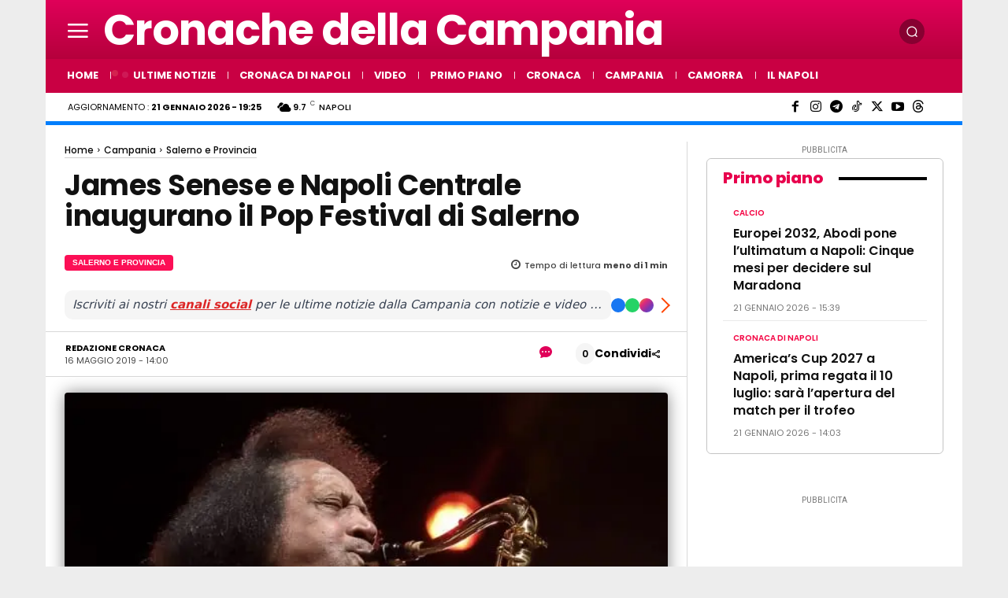

--- FILE ---
content_type: text/html; charset=UTF-8
request_url: https://www.cronachedellacampania.it/wp-admin/admin-ajax.php?td_theme_name=Newspaper&v=12.7.4
body_size: -508
content:
{"269895":157}

--- FILE ---
content_type: application/javascript; charset=utf-8
request_url: https://fundingchoicesmessages.google.com/f/AGSKWxXoQ9SHYZYz_nC5eRZd-hCTKaB_Kwc4gaQO9UUlG990lOIiVcK2RMZ7TvIShgx829vVZ0KqDg6p3lRQhzuOVeamzG8FRjmHIskPisOpI9XtxHtWXpZ4RGGCQD16HNv9MfpXYlI4_x1ORfkdX1dk7RYXLD6eilftT14hEsJAlRV-icHxUz51-zEOpABa/_/advertisingbutton.-ad-right.-468x80//internet_ad_.net/ads_
body_size: -1290
content:
window['a0ff72f1-b5d4-42a6-b570-5ceae68c40fd'] = true;